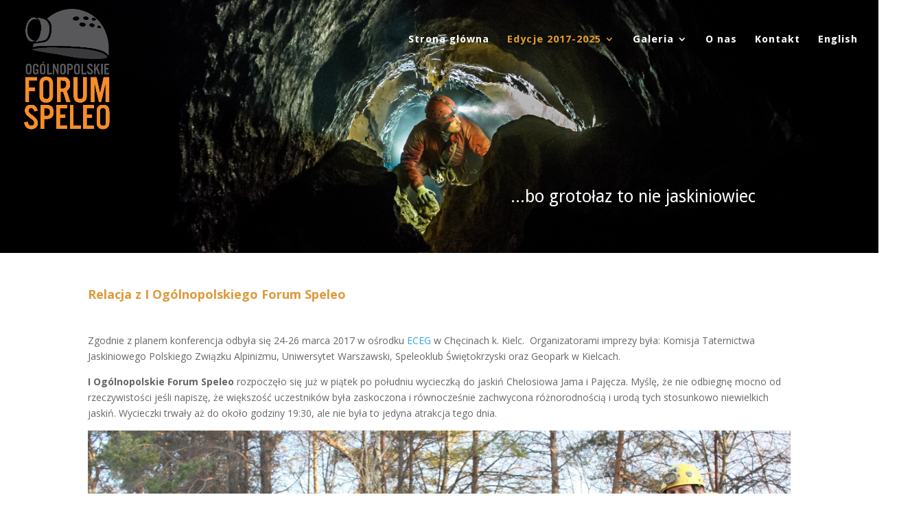

--- FILE ---
content_type: text/html; charset=UTF-8
request_url: http://forumspeleo.pl/relacje/1-edycja-2017/nggallery/page/5
body_size: 14062
content:
<!DOCTYPE html>
<!--[if IE 6]>
<html id="ie6" lang="pl-PL">
<![endif]-->
<!--[if IE 7]>
<html id="ie7" lang="pl-PL">
<![endif]-->
<!--[if IE 8]>
<html id="ie8" lang="pl-PL">
<![endif]-->
<!--[if !(IE 6) | !(IE 7) | !(IE 8)  ]><!-->
<html lang="pl-PL">
<!--<![endif]-->
<head>
	<meta charset="UTF-8" />
			
	
	<link rel="pingback" href="http://forumspeleo.pl/xmlrpc.php" />

		<!--[if lt IE 9]>
	<script src="http://forumspeleo.pl/wp-content/themes/Divi/js/html5.js" type="text/javascript"></script>
	<![endif]-->

	<script type="text/javascript">
		document.documentElement.className = 'js';
	</script>

	<title>Relacja: I edycja 2017 | Ogólnopolskie Forum Speleo</title>
<link rel='dns-prefetch' href='//fonts.googleapis.com' />
<link rel='dns-prefetch' href='//s.w.org' />
<link rel="alternate" type="application/rss+xml" title="Ogólnopolskie Forum Speleo &raquo; Feed" href="http://forumspeleo.pl/feed/" />
<link rel="alternate" type="application/rss+xml" title="Ogólnopolskie Forum Speleo &raquo; Comments Feed" href="http://forumspeleo.pl/comments/feed/" />
		<script type="text/javascript">
			window._wpemojiSettings = {"baseUrl":"https:\/\/s.w.org\/images\/core\/emoji\/2.2.1\/72x72\/","ext":".png","svgUrl":"https:\/\/s.w.org\/images\/core\/emoji\/2.2.1\/svg\/","svgExt":".svg","source":{"concatemoji":"http:\/\/forumspeleo.pl\/wp-includes\/js\/wp-emoji-release.min.js?ver=4.7.31"}};
			!function(t,a,e){var r,n,i,o=a.createElement("canvas"),l=o.getContext&&o.getContext("2d");function c(t){var e=a.createElement("script");e.src=t,e.defer=e.type="text/javascript",a.getElementsByTagName("head")[0].appendChild(e)}for(i=Array("flag","emoji4"),e.supports={everything:!0,everythingExceptFlag:!0},n=0;n<i.length;n++)e.supports[i[n]]=function(t){var e,a=String.fromCharCode;if(!l||!l.fillText)return!1;switch(l.clearRect(0,0,o.width,o.height),l.textBaseline="top",l.font="600 32px Arial",t){case"flag":return(l.fillText(a(55356,56826,55356,56819),0,0),o.toDataURL().length<3e3)?!1:(l.clearRect(0,0,o.width,o.height),l.fillText(a(55356,57331,65039,8205,55356,57096),0,0),e=o.toDataURL(),l.clearRect(0,0,o.width,o.height),l.fillText(a(55356,57331,55356,57096),0,0),e!==o.toDataURL());case"emoji4":return l.fillText(a(55357,56425,55356,57341,8205,55357,56507),0,0),e=o.toDataURL(),l.clearRect(0,0,o.width,o.height),l.fillText(a(55357,56425,55356,57341,55357,56507),0,0),e!==o.toDataURL()}return!1}(i[n]),e.supports.everything=e.supports.everything&&e.supports[i[n]],"flag"!==i[n]&&(e.supports.everythingExceptFlag=e.supports.everythingExceptFlag&&e.supports[i[n]]);e.supports.everythingExceptFlag=e.supports.everythingExceptFlag&&!e.supports.flag,e.DOMReady=!1,e.readyCallback=function(){e.DOMReady=!0},e.supports.everything||(r=function(){e.readyCallback()},a.addEventListener?(a.addEventListener("DOMContentLoaded",r,!1),t.addEventListener("load",r,!1)):(t.attachEvent("onload",r),a.attachEvent("onreadystatechange",function(){"complete"===a.readyState&&e.readyCallback()})),(r=e.source||{}).concatemoji?c(r.concatemoji):r.wpemoji&&r.twemoji&&(c(r.twemoji),c(r.wpemoji)))}(window,document,window._wpemojiSettings);
		</script>
		<meta content="Divi v.2.6.2" name="generator"/><style type="text/css">
img.wp-smiley,
img.emoji {
	display: inline !important;
	border: none !important;
	box-shadow: none !important;
	height: 1em !important;
	width: 1em !important;
	margin: 0 .07em !important;
	vertical-align: -0.1em !important;
	background: none !important;
	padding: 0 !important;
}
</style>
<link rel='stylesheet' id='divi-fonts-css'  href='http://fonts.googleapis.com/css?family=Open+Sans:300italic,400italic,600italic,700italic,800italic,400,300,600,700,800&#038;subset=latin,latin-ext' type='text/css' media='all' />
<link rel='stylesheet' id='et-gf-droid-sans-css'  href='http://fonts.googleapis.com/css?family=Droid+Sans:400,700&#038;subset=latin' type='text/css' media='all' />
<link rel='stylesheet' id='divi-style-css'  href='http://forumspeleo.pl/wp-content/themes/Divi/style.css?ver=2.6.2' type='text/css' media='all' />
<link rel='stylesheet' id='et-shortcodes-css-css'  href='http://forumspeleo.pl/wp-content/themes/Divi/epanel/shortcodes/css/shortcodes.css?ver=2.6.2' type='text/css' media='all' />
<link rel='stylesheet' id='et-shortcodes-responsive-css-css'  href='http://forumspeleo.pl/wp-content/themes/Divi/epanel/shortcodes/css/shortcodes_responsive.css?ver=2.6.2' type='text/css' media='all' />
<link rel='stylesheet' id='magnific-popup-css'  href='http://forumspeleo.pl/wp-content/themes/Divi/includes/builder/styles/magnific_popup.css?ver=2.6.2' type='text/css' media='all' />
<script type='text/javascript' src='http://forumspeleo.pl/wp-includes/js/jquery/jquery.js?ver=1.12.4'></script>
<script type='text/javascript' src='http://forumspeleo.pl/wp-includes/js/jquery/jquery-migrate.min.js?ver=1.4.1'></script>
<link rel='https://api.w.org/' href='http://forumspeleo.pl/wp-json/' />
<link rel="EditURI" type="application/rsd+xml" title="RSD" href="http://forumspeleo.pl/xmlrpc.php?rsd" />
<link rel="wlwmanifest" type="application/wlwmanifest+xml" href="http://forumspeleo.pl/wp-includes/wlwmanifest.xml" /> 
<meta name="generator" content="WordPress 4.7.31" />
<link rel="canonical" href="http://forumspeleo.pl/relacje/1-edycja-2017/" />
<link rel='shortlink' href='http://forumspeleo.pl/?p=307' />
<link rel="alternate" type="application/json+oembed" href="http://forumspeleo.pl/wp-json/oembed/1.0/embed?url=http%3A%2F%2Fforumspeleo.pl%2Frelacje%2F1-edycja-2017%2F" />
<link rel="alternate" type="text/xml+oembed" href="http://forumspeleo.pl/wp-json/oembed/1.0/embed?url=http%3A%2F%2Fforumspeleo.pl%2Frelacje%2F1-edycja-2017%2F&#038;format=xml" />
<!-- <meta name="NextGEN" version="2.2.1" /> -->
<meta name="viewport" content="width=device-width, initial-scale=1.0, maximum-scale=1.0, user-scalable=0" />		<style id="theme-customizer-css">
																			#main-header, #main-header .nav li ul, .et-search-form, #main-header .et_mobile_menu { background-color: rgba(221,153,51,0); }
							#main-header .nav li ul { background-color: #dd9933; }
							.nav li ul { border-color: #dd9933; }
															.et_header_style_centered .mobile_nav .select_page, .et_header_style_split .mobile_nav .select_page, .et_nav_text_color_light #top-menu > li > a, .et_nav_text_color_dark #top-menu > li > a, #top-menu a, .et_mobile_menu li a, .et_nav_text_color_light .et_mobile_menu li a, .et_nav_text_color_dark .et_mobile_menu li a, #et_search_icon:before, .et_search_form_container input, span.et_close_search_field:after, #et-top-navigation .et-cart-info { color: #ffffff; }
			.et_search_form_container input::-moz-placeholder { color: #ffffff; }
			.et_search_form_container input::-webkit-input-placeholder { color: #ffffff; }
			.et_search_form_container input:-ms-input-placeholder { color: #ffffff; }
							#main-header .nav li ul a { color: #f9f9f9; }
									#top-menu li a { font-size: 15px; }
			body.et_vertical_nav .container.et_search_form_container .et-search-form input { font-size: 15px !important; }
		
					#top-menu li a, .et_search_form_container input {
													letter-spacing: 1px;
							}

			.et_search_form_container input::-moz-placeholder {
													letter-spacing: 1px;
							}
			.et_search_form_container input::-webkit-input-placeholder {
													letter-spacing: 1px;
							}
			.et_search_form_container input:-ms-input-placeholder {
													letter-spacing: 1px;
							}
		
					#top-menu li.current-menu-ancestor > a, #top-menu li.current-menu-item > a,
			.et_color_scheme_red #top-menu li.current-menu-ancestor > a, .et_color_scheme_red #top-menu li.current-menu-item > a,
			.et_color_scheme_pink #top-menu li.current-menu-ancestor > a, .et_color_scheme_pink #top-menu li.current-menu-item > a,
			.et_color_scheme_orange #top-menu li.current-menu-ancestor > a, .et_color_scheme_orange #top-menu li.current-menu-item > a,
			.et_color_scheme_green #top-menu li.current-menu-ancestor > a, .et_color_scheme_green #top-menu li.current-menu-item > a { color: #dd9933; }
									#footer-widgets .footer-widget li a { color: #ffffff; }
							.footer-widget { color: #6b6b6b; }
											.footer-widget, .footer-widget li, .footer-widget li a, #footer-info { font-size: 12px; }
				.footer-widget .et_pb_widget div, .footer-widget .et_pb_widget ul, .footer-widget .et_pb_widget ol, .footer-widget .et_pb_widget label { line-height: 0.8em ; }#footer-widgets .footer-widget li:before { top: 1.8px; }.bottom-nav, .bottom-nav a, .bottom-nav li.current-menu-item a { color: #ffffff; }#et-footer-nav .bottom-nav li.current-menu-item a { color: #ffffff; }.bottom-nav, .bottom-nav a { font-size: 20px ; }#footer-info { font-size: 10px ; }#footer-bottom .et-social-icon a { font-size: 10px ; }					#main-header { box-shadow: none; }
							.et-fixed-header#main-header { box-shadow: none !important; }
								
		
																														
		@media only screen and ( min-width: 981px ) {
							.et_pb_section { padding: 0% 0; }
				.et_pb_section.et_pb_section_first { padding-top: inherit; }
				.et_pb_fullwidth_section { padding: 0; }
										.et_pb_row { padding: 4% 0; }
																.et_header_style_left #et-top-navigation, .et_header_style_split #et-top-navigation  { padding: 150px 0 0 0; }
				.et_header_style_left #et-top-navigation nav > ul > li > a, .et_header_style_split #et-top-navigation nav > ul > li > a { padding-bottom: 150px; }
				.et_header_style_split .centered-inline-logo-wrap { width: 300px; margin: -300px 0; }
				.et_header_style_split .centered-inline-logo-wrap #logo { max-height: 300px; }
				.et_pb_svg_logo.et_header_style_split .centered-inline-logo-wrap #logo { height: 300px; }
				.et_header_style_centered #top-menu > li > a { padding-bottom: 54px; }
				.et_header_style_slide #et-top-navigation, .et_header_style_fullscreen #et-top-navigation { padding: 141px 0 141px 0 !important; }
									.et_header_style_centered #main-header .logo_container { height: 300px; }
														#logo { max-height: 88%; }
				.et_pb_svg_logo #logo { height: 88%; }
																.et_header_style_centered.et_hide_primary_logo #main-header:not(.et-fixed-header) .logo_container, .et_header_style_centered.et_hide_fixed_logo #main-header.et-fixed-header .logo_container { height: 54px; }
										.et_header_style_left .et-fixed-header #et-top-navigation, .et_header_style_split .et-fixed-header #et-top-navigation { padding: 91px 0 0 0; }
				.et_header_style_left .et-fixed-header #et-top-navigation nav > ul > li > a, .et_header_style_split .et-fixed-header #et-top-navigation nav > ul > li > a  { padding-bottom: 91px; }
				.et_header_style_centered header#main-header.et-fixed-header .logo_container { height: 182px; }
				.et_header_style_split .et-fixed-header .centered-inline-logo-wrap { width: 182px; margin: -182px 0;  }
				.et_header_style_split .et-fixed-header .centered-inline-logo-wrap #logo { max-height: 182px; }
				.et_pb_svg_logo.et_header_style_split .et-fixed-header .centered-inline-logo-wrap #logo { height: 182px; }
				.et_header_style_slide .et-fixed-header #et-top-navigation, .et_header_style_fullscreen .et-fixed-header #et-top-navigation { padding: 82px 0 82px 0 !important; }
																			.et-fixed-header #top-menu li a { font-size: 15px; }
										.et-fixed-header #top-menu a, .et-fixed-header #et_search_icon:before, .et-fixed-header #et_top_search .et-search-form input, .et-fixed-header .et_search_form_container input, .et-fixed-header .et_close_search_field:after, .et-fixed-header #et-top-navigation .et-cart-info { color: #ffffff !important; }
				.et-fixed-header .et_search_form_container input::-moz-placeholder { color: #ffffff !important; }
				.et-fixed-header .et_search_form_container input::-webkit-input-placeholder { color: #ffffff !important; }
				.et-fixed-header .et_search_form_container input:-ms-input-placeholder { color: #ffffff !important; }
										.et-fixed-header #top-menu li.current-menu-ancestor > a,
				.et-fixed-header #top-menu li.current-menu-item > a { color: #dd9933 !important; }
						
					}
		@media only screen and ( min-width: 1350px) {
			.et_pb_row { padding: 54px 0; }
			.et_pb_section { padding: 0px 0; }
			.single.et_pb_pagebuilder_layout.et_full_width_page .et_post_meta_wrapper { padding-top: 162px; }
			.et_pb_section.et_pb_section_first { padding-top: inherit; }
			.et_pb_fullwidth_section { padding: 0; }
		}
		@media only screen and ( max-width: 980px ) {
																				}
		@media only screen and ( max-width: 767px ) {
													.et_pb_section { padding: 44px 0; }
				.et_pb_section.et_pb_section_first { padding-top: inherit; }
				.et_pb_section.et_pb_fullwidth_section { padding: 0; }
								}
	</style>

					<style class="et_primary_nav_font">
				#main-header,
				#et-top-navigation {
					font-family: 'Droid Sans', Helvetica, Arial, Lucida, sans-serif;				}
				</style>
			
	
	<style id="module-customizer-css">
			</style>

	<link rel="shortcut icon" href="http://forumspeleo.pl/wp-content/uploads/2017/12/Forum_Speleo_logo_v3.png" />		<style type="text/css" id="wp-custom-css">
			/*
You can add your own CSS here.

Click the help icon above to learn more.
*/

#top-menu { margin-top:-100px; }
.sub-menu { margin-top:-120px; }

@media all and (max-width: 980px) {
#mobile_menu {
background-color:#dd9933 !important;}
}

@media (max-width: 980px) {
.sub-menu {margin-top:0px;}
 }		</style>
	<link rel='stylesheet' id='ngg_trigger_buttons-css'  href='http://forumspeleo.pl/wp-content/plugins/nextgen-gallery/products/photocrati_nextgen/modules/nextgen_gallery_display/static/trigger_buttons.min.css?ver=2.2.1' type='text/css' media='all' />
<link rel='stylesheet' id='fancybox-0-css'  href='http://forumspeleo.pl/wp-content/plugins/nextgen-gallery/products/photocrati_nextgen/modules/lightbox/static/fancybox/jquery.fancybox-1.3.4.min.css?ver=2.2.1' type='text/css' media='all' />
<link rel='stylesheet' id='fontawesome-css'  href='http://forumspeleo.pl/wp-content/plugins/nextgen-gallery/products/photocrati_nextgen/modules/nextgen_gallery_display/static/fontawesome/font-awesome.min.css?ver=4.6.1' type='text/css' media='all' />
<link rel='stylesheet' id='nextgen_basic_thumbnails_style-css'  href='http://forumspeleo.pl/wp-content/plugins/nextgen-gallery/products/photocrati_nextgen/modules/nextgen_basic_gallery/static/thumbnails/nextgen_basic_thumbnails.min.css?ver=2.2.1' type='text/css' media='all' />
<link rel='stylesheet' id='nextgen_pagination_style-css'  href='http://forumspeleo.pl/wp-content/plugins/nextgen-gallery/products/photocrati_nextgen/modules/nextgen_pagination/static/style.min.css?ver=2.2.1' type='text/css' media='all' />
<link rel='stylesheet' id='nggallery-css'  href='http://forumspeleo.pl/wp-content/plugins/nextgen-gallery/products/photocrati_nextgen/modules/ngglegacy/css/nggallery.css?ver=2.2.1' type='text/css' media='all' />
</head>
<body class="page-template-default page page-id-307 page-child parent-pageid-613 et_pb_button_helper_class et_transparent_nav et_fullwidth_nav et_non_fixed_nav et_show_nav et_cover_background et_pb_gutter osx et_pb_gutters3 et_primary_nav_dropdown_animation_expand et_secondary_nav_dropdown_animation_fade et_pb_footer_columns_3_4__1_4 et_header_style_left et_pb_pagebuilder_layout et_right_sidebar chrome">
	<div id="page-container">

	
	
		<header id="main-header" data-height-onload="300">
			<div class="container clearfix et_menu_container">
							<div class="logo_container">
					<span class="logo_helper"></span>
					<a href="http://forumspeleo.pl/">
						<img src="http://forumspeleo.pl/wp-content/uploads/2017/12/Forum_Speleo_logo_v3.png" alt="Ogólnopolskie Forum Speleo" id="logo" data-height-percentage="88" />
					</a>
				</div>
				<div id="et-top-navigation" data-height="300" data-fixed-height="182">
											<nav id="top-menu-nav">
						<ul id="top-menu" class="nav"><li id="menu-item-1356" class="menu-item menu-item-type-post_type menu-item-object-page menu-item-home menu-item-1356"><a href="http://forumspeleo.pl/">Strona główna</a></li>
<li id="menu-item-1361" class="menu-item menu-item-type-custom menu-item-object-custom current-menu-ancestor menu-item-has-children menu-item-1361"><a href="#">Edycje 2017-2025</a>
<ul class="sub-menu">
	<li id="menu-item-2042" class="menu-item menu-item-type-custom menu-item-object-custom current-menu-ancestor current-menu-parent menu-item-has-children menu-item-2042"><a href="#">I edycja 2017</a>
	<ul class="sub-menu">
		<li id="menu-item-1364" class="menu-item menu-item-type-post_type menu-item-object-page current-menu-item page_item page-item-307 current_page_item menu-item-1364"><a href="http://forumspeleo.pl/relacje/1-edycja-2017/">Relacja 2017</a></li>
		<li id="menu-item-1363" class="menu-item menu-item-type-post_type menu-item-object-page menu-item-1363"><a href="http://forumspeleo.pl/program/1-edycja-2017/">Program 2017</a></li>
		<li id="menu-item-1362" class="menu-item menu-item-type-post_type menu-item-object-page menu-item-1362"><a href="http://forumspeleo.pl/konkursy/1-edycja-2017/">Konkurs fotograficzny 2017</a></li>
		<li id="menu-item-1365" class="menu-item menu-item-type-post_type menu-item-object-page menu-item-1365"><a href="http://forumspeleo.pl/galeria/1-edycja-2017/">Galeria 2017</a></li>
	</ul>
</li>
	<li id="menu-item-1369" class="menu-item menu-item-type-custom menu-item-object-custom menu-item-has-children menu-item-1369"><a href="#">II edycja 2018</a>
	<ul class="sub-menu">
		<li id="menu-item-1916" class="menu-item menu-item-type-post_type menu-item-object-page menu-item-1916"><a href="http://forumspeleo.pl/relacje/relacja-ii-edycja-2018/">Relacja 2018</a></li>
		<li id="menu-item-2060" class="menu-item menu-item-type-post_type menu-item-object-page menu-item-2060"><a href="http://forumspeleo.pl/program/2-edycja-2018/">Program 2018</a></li>
		<li id="menu-item-1372" class="menu-item menu-item-type-post_type menu-item-object-page menu-item-1372"><a href="http://forumspeleo.pl/konkursy/konkurs-fotograficzny-ii-edycja-2018/">Konkurs fotograficzny 2018</a></li>
		<li id="menu-item-1903" class="menu-item menu-item-type-post_type menu-item-object-page menu-item-1903"><a href="http://forumspeleo.pl/galeria/galeria-ii-edycja-2018/">Galeria 2018</a></li>
	</ul>
</li>
	<li id="menu-item-2043" class="menu-item menu-item-type-custom menu-item-object-custom menu-item-has-children menu-item-2043"><a href="#">III edycja 2019</a>
	<ul class="sub-menu">
		<li id="menu-item-2579" class="menu-item menu-item-type-post_type menu-item-object-page menu-item-2579"><a href="http://forumspeleo.pl/relacje/relacja-iii-edycja-2019/">Relacja 2019</a></li>
		<li id="menu-item-2059" class="menu-item menu-item-type-post_type menu-item-object-page menu-item-2059"><a href="http://forumspeleo.pl/program/3-edycja-2019/">Program 2019</a></li>
		<li id="menu-item-2562" class="menu-item menu-item-type-post_type menu-item-object-page menu-item-2562"><a href="http://forumspeleo.pl/konkursy/konkurs-fotograficzny-iii-edycja-2019/">Konkurs fotograficzny 2019</a></li>
		<li id="menu-item-2571" class="menu-item menu-item-type-post_type menu-item-object-page menu-item-2571"><a href="http://forumspeleo.pl/galeria/galeria-iii-edycja-2019/">Galeria 2019</a></li>
	</ul>
</li>
	<li id="menu-item-3112" class="menu-item menu-item-type-custom menu-item-object-custom menu-item-has-children menu-item-3112"><a href="#">IV edycja 2022</a>
	<ul class="sub-menu">
		<li id="menu-item-3479" class="menu-item menu-item-type-post_type menu-item-object-page menu-item-3479"><a href="http://forumspeleo.pl/relacje/relacja-iv-edycja-2022/">Relacja 2022</a></li>
		<li id="menu-item-3020" class="menu-item menu-item-type-post_type menu-item-object-page menu-item-3020"><a href="http://forumspeleo.pl/program/program-iv-edycja-2022/">Program 2022</a></li>
		<li id="menu-item-3375" class="menu-item menu-item-type-post_type menu-item-object-page menu-item-3375"><a href="http://forumspeleo.pl/konkursy/konkurs-fotograficzny-iv-edycja-2022/">Konkurs fotograficzny 2022</a></li>
		<li id="menu-item-3481" class="menu-item menu-item-type-post_type menu-item-object-page menu-item-3481"><a href="http://forumspeleo.pl/galeria/galeria-iv-edycja-2022/">Galeria 2022</a></li>
	</ul>
</li>
	<li id="menu-item-3607" class="menu-item menu-item-type-custom menu-item-object-custom menu-item-has-children menu-item-3607"><a href="#">V edycja 2023</a>
	<ul class="sub-menu">
		<li id="menu-item-4372" class="menu-item menu-item-type-post_type menu-item-object-page menu-item-4372"><a href="http://forumspeleo.pl/relacje/relacja-v-edycja-2023/">Relacja 2023</a></li>
		<li id="menu-item-3920" class="menu-item menu-item-type-post_type menu-item-object-page menu-item-3920"><a href="http://forumspeleo.pl/galeria/galeria-v-edycja-2023/">Galeria 2023</a></li>
		<li id="menu-item-4606" class="menu-item menu-item-type-post_type menu-item-object-page menu-item-4606"><a href="http://forumspeleo.pl/konkursy/konkurs-fotograficzny-v-edycja-2023/">Konkurs fotograficzny 2023</a></li>
		<li id="menu-item-4696" class="menu-item menu-item-type-post_type menu-item-object-page menu-item-4696"><a href="http://forumspeleo.pl/konkursy/konkursy-wszystkie-v-edycja-2023/">Konkursy 2023</a></li>
		<li id="menu-item-3649" class="menu-item menu-item-type-post_type menu-item-object-page menu-item-3649"><a href="http://forumspeleo.pl/harmonogram/">Harmonogram</a></li>
		<li id="menu-item-3610" class="menu-item menu-item-type-post_type menu-item-object-page menu-item-3610"><a href="http://forumspeleo.pl/program/program-v-edycja-2023/">Program</a></li>
		<li id="menu-item-3609" class="menu-item menu-item-type-post_type menu-item-object-page menu-item-3609"><a href="http://forumspeleo.pl/osrodek-2023/">Ośrodek</a></li>
		<li id="menu-item-3611" class="menu-item menu-item-type-post_type menu-item-object-page menu-item-3611"><a href="http://forumspeleo.pl/wycieczki-2023/">Wycieczki</a></li>
	</ul>
</li>
	<li id="menu-item-4774" class="menu-item menu-item-type-custom menu-item-object-custom menu-item-has-children menu-item-4774"><a href="#">VI edycja 2024</a>
	<ul class="sub-menu">
		<li id="menu-item-4981" class="menu-item menu-item-type-post_type menu-item-object-page menu-item-4981"><a href="http://forumspeleo.pl/relacje/relacja-vi-edycja-2024/">Relacja 2024</a></li>
		<li id="menu-item-5381" class="menu-item menu-item-type-post_type menu-item-object-page menu-item-5381"><a href="http://forumspeleo.pl/galeria/galeria-vi-edycja-2024/">Galeria 2024</a></li>
		<li id="menu-item-4773" class="menu-item menu-item-type-post_type menu-item-object-page menu-item-4773"><a href="http://forumspeleo.pl/program/program-vi-edycja-2024/">Program 2024</a></li>
		<li id="menu-item-4818" class="menu-item menu-item-type-post_type menu-item-object-page menu-item-4818"><a href="http://forumspeleo.pl/harmonogram-2024/">Harmonogram 2024</a></li>
		<li id="menu-item-4982" class="menu-item menu-item-type-post_type menu-item-object-page menu-item-4982"><a href="http://forumspeleo.pl/konkursy/konkurs-fotograficzny-vi-edycja-2024/">Konkurs fotograficzny 2024</a></li>
		<li id="menu-item-4983" class="menu-item menu-item-type-post_type menu-item-object-page menu-item-4983"><a href="http://forumspeleo.pl/konkursy/konkursy-wszystkie-vi-edycja-2024/">Konkursy 2024</a></li>
		<li id="menu-item-4771" class="menu-item menu-item-type-post_type menu-item-object-page menu-item-4771"><a href="http://forumspeleo.pl/osrodek-2024/">Ośrodek 2024</a></li>
		<li id="menu-item-4772" class="menu-item menu-item-type-post_type menu-item-object-page menu-item-4772"><a href="http://forumspeleo.pl/wycieczki-2024/">Wycieczki 2024</a></li>
	</ul>
</li>
	<li id="menu-item-5443" class="menu-item menu-item-type-custom menu-item-object-custom menu-item-has-children menu-item-5443"><a href="#">VII edycja 2025</a>
	<ul class="sub-menu">
		<li id="menu-item-6313" class="menu-item menu-item-type-post_type menu-item-object-page menu-item-6313"><a href="http://forumspeleo.pl/relacje/relacja-vii-edycja-2025/">Relacja 2025</a></li>
		<li id="menu-item-6090" class="menu-item menu-item-type-post_type menu-item-object-page menu-item-6090"><a href="http://forumspeleo.pl/galeria/galeria-vii-edycja-2025/">Galeria 2025</a></li>
		<li id="menu-item-5424" class="menu-item menu-item-type-post_type menu-item-object-page menu-item-5424"><a href="http://forumspeleo.pl/program/program-vii-edycja-2025/">Program 2025</a></li>
		<li id="menu-item-5491" class="menu-item menu-item-type-post_type menu-item-object-page menu-item-5491"><a href="http://forumspeleo.pl/harmonogram-2025/">Harmonogram 2025</a></li>
		<li id="menu-item-6311" class="menu-item menu-item-type-post_type menu-item-object-page menu-item-6311"><a href="http://forumspeleo.pl/konkursy/konkurs-fotograficzny-vii-edycja-2025/">Konkurs fotograficzny 2025</a></li>
		<li id="menu-item-6312" class="menu-item menu-item-type-post_type menu-item-object-page menu-item-6312"><a href="http://forumspeleo.pl/konkursy/konkursy-wszystkie-vii-edycja-2025/">Konkursy 2025</a></li>
		<li id="menu-item-5409" class="menu-item menu-item-type-post_type menu-item-object-page menu-item-5409"><a href="http://forumspeleo.pl/osrodek-2025/">Ośrodek 2025</a></li>
		<li id="menu-item-5442" class="menu-item menu-item-type-post_type menu-item-object-page menu-item-5442"><a href="http://forumspeleo.pl/wycieczki-2025/">Wycieczki 2025</a></li>
		<li id="menu-item-6310" class="menu-item menu-item-type-post_type menu-item-object-page menu-item-6310"><a href="http://forumspeleo.pl/organizatorzy/organizatorzy-vii-edycja-2025/">Organizatorzy 2025</a></li>
	</ul>
</li>
</ul>
</li>
<li id="menu-item-1358" class="menu-item menu-item-type-post_type menu-item-object-page menu-item-has-children menu-item-1358"><a href="http://forumspeleo.pl/galeria/">Galeria</a>
<ul class="sub-menu">
	<li id="menu-item-1359" class="menu-item menu-item-type-post_type menu-item-object-page menu-item-1359"><a href="http://forumspeleo.pl/galeria/1-edycja-2017/">I edycja 2017</a></li>
	<li id="menu-item-1904" class="menu-item menu-item-type-post_type menu-item-object-page menu-item-1904"><a href="http://forumspeleo.pl/galeria/galeria-ii-edycja-2018/">II edycja 2018</a></li>
	<li id="menu-item-2453" class="menu-item menu-item-type-post_type menu-item-object-page menu-item-2453"><a href="http://forumspeleo.pl/galeria/galeria-iii-edycja-2019/">III edycja 2019</a></li>
	<li id="menu-item-3361" class="menu-item menu-item-type-post_type menu-item-object-page menu-item-3361"><a href="http://forumspeleo.pl/galeria/galeria-iv-edycja-2022/">IV edycja 2022</a></li>
	<li id="menu-item-3921" class="menu-item menu-item-type-post_type menu-item-object-page menu-item-3921"><a href="http://forumspeleo.pl/galeria/galeria-v-edycja-2023/">V edycja 2023</a></li>
	<li id="menu-item-5382" class="menu-item menu-item-type-post_type menu-item-object-page menu-item-5382"><a href="http://forumspeleo.pl/galeria/galeria-vi-edycja-2024/">VI edycja 2024</a></li>
	<li id="menu-item-6089" class="menu-item menu-item-type-post_type menu-item-object-page menu-item-6089"><a href="http://forumspeleo.pl/galeria/galeria-vii-edycja-2025/">VII edycja 2025</a></li>
</ul>
</li>
<li id="menu-item-1366" class="menu-item menu-item-type-post_type menu-item-object-page menu-item-1366"><a href="http://forumspeleo.pl/o-nas/">O nas</a></li>
<li id="menu-item-1368" class="menu-item menu-item-type-post_type menu-item-object-page menu-item-1368"><a href="http://forumspeleo.pl/contact/">Kontakt</a></li>
<li id="menu-item-1367" class="menu-item menu-item-type-post_type menu-item-object-page menu-item-1367"><a href="http://forumspeleo.pl/english/">English</a></li>
</ul>						</nav>
					
					
					
					
					<div id="et_mobile_nav_menu">
				<div class="mobile_nav closed">
					<span class="select_page">Zaznacz stronę</span>
					<span class="mobile_menu_bar mobile_menu_bar_toggle"></span>
				</div>
			</div>				</div> <!-- #et-top-navigation -->
			</div> <!-- .container -->
			<div class="et_search_outer">
				<div class="container et_search_form_container">
					<form role="search" method="get" class="et-search-form" action="http://forumspeleo.pl/">
					<input type="search" class="et-search-field" placeholder="Wyszukiwanie &hellip;" value="" name="s" title="Szukaj:" />					</form>
					<span class="et_close_search_field"></span>
				</div>
			</div>
		</header> <!-- #main-header -->

		<div id="et-main-area">
<div id="main-content">


			
				<article id="post-307" class="post-307 page type-page status-publish hentry">

				
					<div class="entry-content">
					<div class="et_pb_section et_pb_fullwidth_section  et_pb_section_0 et_pb_with_background et_section_regular">
				
				
					
					<section class="et_pb_fullwidth_header et_pb_module et_pb_bg_layout_dark et_pb_text_align_right  et_pb_fullwidth_header_0">
				
				<div class="et_pb_fullwidth_header_container right">
					<div class="header-content-container center">
					<div class="header-content">
						
						<h1>...bo grotołaz to nie jaskiniowiec</h1>
						
						<p>
</p>
						
					</div>
				</div>
					
				</div>
				<div class="et_pb_fullwidth_header_overlay"></div>
				<div class="et_pb_fullwidth_header_scroll"></div>
			</section>
				
			</div> <!-- .et_pb_section --><div class="et_pb_section  et_pb_section_1 et_section_regular">
				
				
					
					<div class=" et_pb_row et_pb_row_0">
				
				<div class="et_pb_column et_pb_column_4_4  et_pb_column_0">
				
				<div class="et_pb_text et_pb_module et_pb_bg_layout_light et_pb_text_align_left  et_pb_text_0">
				
<h4><span style="color: #de9a3c;"><strong>Relacja z I Ogólnopolskiego Forum Speleo</strong></span></h4>
<p>&nbsp;</p>
<p>Zgodnie z planem konferencja odbyła się 24-26 marca 2017 w ośrodku <a href="https://eceg.uw.edu.pl/">ECEG</a> w Chęcinach k. Kielc. &nbsp;Organizatorami imprezy była: Komisja Taternictwa Jaskiniowego Polskiego Związku Alpinizmu, Uniwersytet Warszawski, Speleoklub Świętokrzyski oraz Geopark w Kielcach.</p>
<p><b>I Ogólnopolskie Forum Speleo</b> rozpoczęło się już w piątek po południu wycieczką do jaskiń Chelosiowa Jama i Pajęcza. Myślę, że nie odbiegnę mocno od rzeczywistości jeśli napiszę, że większość uczestników była zaskoczona i równocześnie zachwycona różnorodnością i urodą tych stosunkowo niewielkich jaskiń. Wycieczki trwały aż do około godziny 19:30, ale nie była to jedyna atrakcja tego dnia.</p>
<p><img class="alignnone wp-image-618 size-full" title="fot. Marcin Słowik" src="http://forumspeleo.pl/wp-content/uploads/2017/04/IMG_3006.jpg" alt="fot. Marcin Słowik" width="4400" height="2933" srcset="http://forumspeleo.pl/wp-content/uploads/2017/04/IMG_3006.jpg 4400w, http://forumspeleo.pl/wp-content/uploads/2017/04/IMG_3006-300x200.jpg 300w, http://forumspeleo.pl/wp-content/uploads/2017/04/IMG_3006-768x512.jpg 768w, http://forumspeleo.pl/wp-content/uploads/2017/04/IMG_3006-1024x683.jpg 1024w, http://forumspeleo.pl/wp-content/uploads/2017/04/IMG_3006-1080x720.jpg 1080w" sizes="(max-width: 4400px) 100vw, 4400px" /></p>
<p>Po kolacji cztery, dziesięcioosobowe zespoły walczyły o szansę na zostanie milionerami. Taką okazję dawał SpeleoQuiz o wiedzy jaskiniowej! Podczas konkursu pojawiły się takie podchwytliwe pytania jak:</p>
<p><em>Które kobiety spotkasz w Systemie Wielkiej Śnieżnej?</em><br />
<em>Ile den jest w jaskini Bańdzioch Kominiarski?</em><br />
<em>Jakie są (nie)świadome zamiary kursanta?</em></p>
<p>Zabawę na pewno należy zaliczyć do udanej, tym bardziej, że na wszystkich uczestników quizu czekały nagrody w postaci inwentarzy jaskiń tatrzańskich, które otrzymaliśmy od Tatrzańskiego Parku Narodowego oraz Taterników, a na zwycięzców&#8230;kupon Lotto!</p>
<p><img class="alignnone wp-image-619 size-full" title="fot. Marcin Słowik" src="http://forumspeleo.pl/wp-content/uploads/2017/04/IMG_3042.jpg" alt="" width="4676" height="3118" srcset="http://forumspeleo.pl/wp-content/uploads/2017/04/IMG_3042.jpg 4676w, http://forumspeleo.pl/wp-content/uploads/2017/04/IMG_3042-300x200.jpg 300w, http://forumspeleo.pl/wp-content/uploads/2017/04/IMG_3042-768x512.jpg 768w, http://forumspeleo.pl/wp-content/uploads/2017/04/IMG_3042-1024x683.jpg 1024w, http://forumspeleo.pl/wp-content/uploads/2017/04/IMG_3042-1080x720.jpg 1080w" sizes="(max-width: 4676px) 100vw, 4676px" /></p>
<p>Pełen wrażeń piątkowy dzień zakończył się rozmowami na tematy wszelakie przy spokojnej muzyce.</p>
<p>W sobotę, już od wczesnych godzin porannych rejestracja była gotowa na przyjęcie kolejnych uczestników. Ci, którzy byli na miejscu spotkali się na śniadaniu o godzinie 8:00, a zaraz po nim, o godzinie 9:00 rozpoczęły się pierwsze prelekcje.</p>
<p><img class="alignnone wp-image-620 size-full" title="fot. Marcin Słowik" src="http://forumspeleo.pl/wp-content/uploads/2017/04/IMG_3120.jpg" alt="" width="4400" height="2933" srcset="http://forumspeleo.pl/wp-content/uploads/2017/04/IMG_3120.jpg 4400w, http://forumspeleo.pl/wp-content/uploads/2017/04/IMG_3120-300x200.jpg 300w, http://forumspeleo.pl/wp-content/uploads/2017/04/IMG_3120-768x512.jpg 768w, http://forumspeleo.pl/wp-content/uploads/2017/04/IMG_3120-1024x683.jpg 1024w, http://forumspeleo.pl/wp-content/uploads/2017/04/IMG_3120-1080x720.jpg 1080w" sizes="(max-width: 4400px) 100vw, 4400px" /></p>
<p>Zajęcia były podzielone na 3 lub 4 bloki odbywające się równocześnie w trzech osobnych salach oraz w terenie. Cały harmonogram (<a href="http://forumspeleo.pl/harmonogram/">http://forumspeleo.pl/harmonogram/</a>) oraz szczegółowy opis programu (<a href="http://forumspeleo.pl/program/">http://forumspeleo.pl/program/</a>) <b>I Ogólnopolskiego Forum Speleo </b>można znaleźć pod linkami podanych w nawiasach.</p>
<p>Prelekcje prowadzone były przez doświadczonych grotołazów oraz specjalistów w swoich dziedzinach, co często się nie wykluczało. Zajęcia miały charakter warsztatów, pokazów, dyskusji i prelekcji. W tym dniu poruszyliśmy tematy z różnych dziedzin związanych z grotołażeniem tj. forum eksploracyjne, kącik geologiczny, warsztaty kartograficzne, otwarte dyskusje o sprawach naszego środowiska, ratownictwie jaskiniowym i wiele innych opisanych na w.w. stronie.</p>
<p>Nie zabrakło tez atrakcji dla najmłodszych, odwiedziły one turystyczne jaskinie na Kadzielni oraz fantastyczne dla maluchów Geocentrum.</p>
<p><img class="alignnone wp-image-623 size-full" title="fot. Dariusz Bartoszewski" src="http://forumspeleo.pl/wp-content/uploads/2017/04/58de0c2a4ef8e-1024x683.jpg" alt="" width="1024" height="683" srcset="http://forumspeleo.pl/wp-content/uploads/2017/04/58de0c2a4ef8e-1024x683.jpg 1024w, http://forumspeleo.pl/wp-content/uploads/2017/04/58de0c2a4ef8e-1024x683-300x200.jpg 300w, http://forumspeleo.pl/wp-content/uploads/2017/04/58de0c2a4ef8e-1024x683-768x512.jpg 768w" sizes="(max-width: 1024px) 100vw, 1024px" /></p>
<p>Zajęcia trwały do późnych godzin wieczornych, po których wszyscy spotkaliśmy się przy ognisku na kiełbasce, mimo dość mroźnej pogody.</p>
<p>Niedziela zapowiadała się równie interesująco. Tego dnia spędziliśmy trochę więcej czasu w terenie, gdyż sporym zainteresowaniem cieszyły się zajęcia z osadzania punktów w skale, a także trzy godzinna wycieczka geologiczna. Nie zabrakło też min. zajęć dla “komputerowców”, fascynatów sprzętu elektrycznego i linowego. Po warsztatach fotograficznych zostały ogłoszone wyniki konkursu fotograficznego (dostępne na naszej stronie: <a href="http://forumspeleo.pl/konkurs-foto/">http://forumspeleo.pl/konkurs-foto/</a>).</p>
<p><img class="alignnone wp-image-621 size-full" title="fot. Michał Amborski" src="http://forumspeleo.pl/wp-content/uploads/2017/04/58dece7cd609d-1024x576.jpg" alt="" width="1024" height="576" srcset="http://forumspeleo.pl/wp-content/uploads/2017/04/58dece7cd609d-1024x576.jpg 1024w, http://forumspeleo.pl/wp-content/uploads/2017/04/58dece7cd609d-1024x576-300x169.jpg 300w, http://forumspeleo.pl/wp-content/uploads/2017/04/58dece7cd609d-1024x576-768x432.jpg 768w" sizes="(max-width: 1024px) 100vw, 1024px" /></p>
<p>Niedzielne Forum Speleo zakończyliśmy wspólnym obiadem, po czym pełni inspiracji i pozytywnych emocji rozjechaliśmy się do domów.</p>
<p><span style="color: #808080;"><em><b>Od organizatorów:</b></em></span></p>
<p><span style="color: #808080;"><em>Serdecznie dziękujemy wszystkim, zarówno uczestnikom, prelegentom, osobom wspierającym, oprowadzającym oraz sponsorom za współudział w stworzeniu <b>I edycji Ogólnopolskiego Forum Speleo</b>, które okazało się brakującym elementem w kalendarzu imprez Speleo. Mamy nadzieję, że rozpoczęliśmy nową “świecką tradycję” i będziemy spotykać się w tak wyśmienitym gronie co roku. Jesteśmy pewni, że tematów do przedyskutowania na pewno nam nie zabraknie! W sprawach terminów i innych nowości, śledźcie naszą stronę: <a style="color: #808080;" href="http://www.forumspeleo.pl">www.forumspeleo.pl</a></em></span><br />
PS. Będziemy niezmiernie wdzięczni jeśli podzielisz się z nami swoimi zdjęciami z I Ogólnopolskiego Forum Speleo. Umożliwiliśmy Wam szybkie i łatwe wrzucanie zdjęć na naszej stronie, pod linkiem:<a href="http://forumspeleo.pl/przeslij-zdjecia/"> http://forumspeleo.pl/przeslij-zdjecia/</a></p>
<p><strong>A teraz &nbsp;Ogólnopolskie Forum Speleo w liczbach:</strong></p>
<p>159: tyle napisaliśmy maili w sprawie organizacji Forum Speleo pomiędzy organizatorami<br />
135: tyle osób wzięło udział w pierwszym w historii Ogólnopolskim Forum Speleo<br />
39: tyle osób wzięło udział w wyjściu do jaskiń świętokrzyskich w piątek<br />
34: tylu było łącznie prowadzących zajęcia<br />
28: tyle mieliśmy prelekcji (w tym wycieczek)<br />
10: tyle mieliśmy dzieciaków uczestniczących w Forum</p>
<p><img class="alignnone wp-image-622 size-full" title="fot. Marcin Słowik" src="http://forumspeleo.pl/wp-content/uploads/2017/04/IMG_3323.jpg" alt="" width="4615" height="3075" srcset="http://forumspeleo.pl/wp-content/uploads/2017/04/IMG_3323.jpg 4615w, http://forumspeleo.pl/wp-content/uploads/2017/04/IMG_3323-300x200.jpg 300w, http://forumspeleo.pl/wp-content/uploads/2017/04/IMG_3323-768x512.jpg 768w, http://forumspeleo.pl/wp-content/uploads/2017/04/IMG_3323-1024x682.jpg 1024w, http://forumspeleo.pl/wp-content/uploads/2017/04/IMG_3323-1080x720.jpg 1080w" sizes="(max-width: 4615px) 100vw, 4615px" /></p>
<p><i><span style="font-size: small;">Z jaskiniowym pozdrowieniem<br />
Koleżanki i Koledzy z Komisji Taternictwa Jaskiniowego</span></i></p>
<div
	class="ngg-galleryoverview ngg-ajax-pagination-none"
	id="ngg-gallery-6b4e2bcd3576d9c03058b4393b8ddc9f-5">

    	<div class="slideshowlink">
        <a href='http://forumspeleo.pl/relacje/1-edycja-2017/nggallery/page/5/slideshow'>[Pokaz zdjęć]</a>
		
	</div>
			<!-- Thumbnails -->
				<div id="ngg-image-0" class="ngg-gallery-thumbnail-box" >
				        <div class="ngg-gallery-thumbnail">
            <a href="http://forumspeleo.pl/wp-content/gallery/fotorelacja/Maciej-Fry%C5%84_25032017_19.jpg"
               title="Fot. Maciej Fryń CC BY-SA"
               data-src="http://forumspeleo.pl/wp-content/gallery/fotorelacja/Maciej-Fry%C5%84_25032017_19.jpg"
               data-thumbnail="http://forumspeleo.pl/wp-content/gallery/fotorelacja/thumbs/thumbs_Maciej-Fry%C5%84_25032017_19.jpg"
               data-image-id="141"
               data-title="Fot. Maciej Fryń CC BY-SA"
               data-description="Fot. Maciej Fryń CC BY-SA"
               class="ngg-fancybox" rel="6b4e2bcd3576d9c03058b4393b8ddc9f">
                <img
                    title="Fot. Maciej Fryń CC BY-SA"
                    alt="Fot. Maciej Fryń CC BY-SA"
                    src="http://forumspeleo.pl/wp-content/gallery/fotorelacja/thumbs/thumbs_Maciej-Fry%C5%84_25032017_19.jpg"
                    width="240"
                    height="160"
                    style="max-width:100%;"
                />
            </a>
        </div>
							</div> 
			
        
				<div id="ngg-image-1" class="ngg-gallery-thumbnail-box" >
				        <div class="ngg-gallery-thumbnail">
            <a href="http://forumspeleo.pl/wp-content/gallery/fotorelacja/Maciej-Fry%C5%84_25032017_20.jpg"
               title="Fot. Maciej Fryń CC BY-SA"
               data-src="http://forumspeleo.pl/wp-content/gallery/fotorelacja/Maciej-Fry%C5%84_25032017_20.jpg"
               data-thumbnail="http://forumspeleo.pl/wp-content/gallery/fotorelacja/thumbs/thumbs_Maciej-Fry%C5%84_25032017_20.jpg"
               data-image-id="142"
               data-title="Fot. Maciej Fryń CC BY-SA"
               data-description="Fot. Maciej Fryń CC BY-SA"
               class="ngg-fancybox" rel="6b4e2bcd3576d9c03058b4393b8ddc9f">
                <img
                    title="Fot. Maciej Fryń CC BY-SA"
                    alt="Fot. Maciej Fryń CC BY-SA"
                    src="http://forumspeleo.pl/wp-content/gallery/fotorelacja/thumbs/thumbs_Maciej-Fry%C5%84_25032017_20.jpg"
                    width="240"
                    height="160"
                    style="max-width:100%;"
                />
            </a>
        </div>
							</div> 
			
        
				<div id="ngg-image-2" class="ngg-gallery-thumbnail-box" >
				        <div class="ngg-gallery-thumbnail">
            <a href="http://forumspeleo.pl/wp-content/gallery/fotorelacja/Maciej-Fry%C5%84_25032017_21.jpg"
               title="Fot. Maciej Fryń CC BY-SA"
               data-src="http://forumspeleo.pl/wp-content/gallery/fotorelacja/Maciej-Fry%C5%84_25032017_21.jpg"
               data-thumbnail="http://forumspeleo.pl/wp-content/gallery/fotorelacja/thumbs/thumbs_Maciej-Fry%C5%84_25032017_21.jpg"
               data-image-id="143"
               data-title="Fot. Maciej Fryń CC BY-SA"
               data-description="Fot. Maciej Fryń CC BY-SA"
               class="ngg-fancybox" rel="6b4e2bcd3576d9c03058b4393b8ddc9f">
                <img
                    title="Fot. Maciej Fryń CC BY-SA"
                    alt="Fot. Maciej Fryń CC BY-SA"
                    src="http://forumspeleo.pl/wp-content/gallery/fotorelacja/thumbs/thumbs_Maciej-Fry%C5%84_25032017_21.jpg"
                    width="240"
                    height="160"
                    style="max-width:100%;"
                />
            </a>
        </div>
							</div> 
			
        
				<div id="ngg-image-3" class="ngg-gallery-thumbnail-box" >
				        <div class="ngg-gallery-thumbnail">
            <a href="http://forumspeleo.pl/wp-content/gallery/fotorelacja/Maciej-Fry%C5%84_25032017_22.jpg"
               title="Fot. Maciej Fryń CC BY-SA"
               data-src="http://forumspeleo.pl/wp-content/gallery/fotorelacja/Maciej-Fry%C5%84_25032017_22.jpg"
               data-thumbnail="http://forumspeleo.pl/wp-content/gallery/fotorelacja/thumbs/thumbs_Maciej-Fry%C5%84_25032017_22.jpg"
               data-image-id="144"
               data-title="Fot. Maciej Fryń CC BY-SA"
               data-description="Fot. Maciej Fryń CC BY-SA"
               class="ngg-fancybox" rel="6b4e2bcd3576d9c03058b4393b8ddc9f">
                <img
                    title="Fot. Maciej Fryń CC BY-SA"
                    alt="Fot. Maciej Fryń CC BY-SA"
                    src="http://forumspeleo.pl/wp-content/gallery/fotorelacja/thumbs/thumbs_Maciej-Fry%C5%84_25032017_22.jpg"
                    width="240"
                    height="160"
                    style="max-width:100%;"
                />
            </a>
        </div>
							</div> 
			
        
				<div id="ngg-image-4" class="ngg-gallery-thumbnail-box" >
				        <div class="ngg-gallery-thumbnail">
            <a href="http://forumspeleo.pl/wp-content/gallery/fotorelacja/Maciej-Fry%C5%84_25032017_23.jpg"
               title="Fot. Maciej Fryń CC BY-SA"
               data-src="http://forumspeleo.pl/wp-content/gallery/fotorelacja/Maciej-Fry%C5%84_25032017_23.jpg"
               data-thumbnail="http://forumspeleo.pl/wp-content/gallery/fotorelacja/thumbs/thumbs_Maciej-Fry%C5%84_25032017_23.jpg"
               data-image-id="145"
               data-title="Fot. Maciej Fryń CC BY-SA"
               data-description="Fot. Maciej Fryń CC BY-SA"
               class="ngg-fancybox" rel="6b4e2bcd3576d9c03058b4393b8ddc9f">
                <img
                    title="Fot. Maciej Fryń CC BY-SA"
                    alt="Fot. Maciej Fryń CC BY-SA"
                    src="http://forumspeleo.pl/wp-content/gallery/fotorelacja/thumbs/thumbs_Maciej-Fry%C5%84_25032017_23.jpg"
                    width="240"
                    height="160"
                    style="max-width:100%;"
                />
            </a>
        </div>
							</div> 
			
        
				<div id="ngg-image-5" class="ngg-gallery-thumbnail-box" >
				        <div class="ngg-gallery-thumbnail">
            <a href="http://forumspeleo.pl/wp-content/gallery/fotorelacja/Maciej-Fry%C5%84_25032017_24.jpg"
               title="Fot. Maciej Fryń CC BY-SA"
               data-src="http://forumspeleo.pl/wp-content/gallery/fotorelacja/Maciej-Fry%C5%84_25032017_24.jpg"
               data-thumbnail="http://forumspeleo.pl/wp-content/gallery/fotorelacja/thumbs/thumbs_Maciej-Fry%C5%84_25032017_24.jpg"
               data-image-id="146"
               data-title="Fot. Maciej Fryń CC BY-SA"
               data-description="Fot. Maciej Fryń CC BY-SA"
               class="ngg-fancybox" rel="6b4e2bcd3576d9c03058b4393b8ddc9f">
                <img
                    title="Fot. Maciej Fryń CC BY-SA"
                    alt="Fot. Maciej Fryń CC BY-SA"
                    src="http://forumspeleo.pl/wp-content/gallery/fotorelacja/thumbs/thumbs_Maciej-Fry%C5%84_25032017_24.jpg"
                    width="240"
                    height="160"
                    style="max-width:100%;"
                />
            </a>
        </div>
							</div> 
			
        
				<div id="ngg-image-6" class="ngg-gallery-thumbnail-box" >
				        <div class="ngg-gallery-thumbnail">
            <a href="http://forumspeleo.pl/wp-content/gallery/fotorelacja/Maciej-Fry%C5%84_25032017_25.jpg"
               title="Fot. Maciej Fryń CC BY-SA"
               data-src="http://forumspeleo.pl/wp-content/gallery/fotorelacja/Maciej-Fry%C5%84_25032017_25.jpg"
               data-thumbnail="http://forumspeleo.pl/wp-content/gallery/fotorelacja/thumbs/thumbs_Maciej-Fry%C5%84_25032017_25.jpg"
               data-image-id="147"
               data-title="Fot. Maciej Fryń CC BY-SA"
               data-description="Fot. Maciej Fryń CC BY-SA"
               class="ngg-fancybox" rel="6b4e2bcd3576d9c03058b4393b8ddc9f">
                <img
                    title="Fot. Maciej Fryń CC BY-SA"
                    alt="Fot. Maciej Fryń CC BY-SA"
                    src="http://forumspeleo.pl/wp-content/gallery/fotorelacja/thumbs/thumbs_Maciej-Fry%C5%84_25032017_25.jpg"
                    width="240"
                    height="160"
                    style="max-width:100%;"
                />
            </a>
        </div>
							</div> 
			
        
				<div id="ngg-image-7" class="ngg-gallery-thumbnail-box" >
				        <div class="ngg-gallery-thumbnail">
            <a href="http://forumspeleo.pl/wp-content/gallery/fotorelacja/Maciej-Fry%C5%84_25032017_26.jpg"
               title="Fot. Maciej Fryń CC BY-SA"
               data-src="http://forumspeleo.pl/wp-content/gallery/fotorelacja/Maciej-Fry%C5%84_25032017_26.jpg"
               data-thumbnail="http://forumspeleo.pl/wp-content/gallery/fotorelacja/thumbs/thumbs_Maciej-Fry%C5%84_25032017_26.jpg"
               data-image-id="148"
               data-title="Fot. Maciej Fryń CC BY-SA"
               data-description="Fot. Maciej Fryń CC BY-SA"
               class="ngg-fancybox" rel="6b4e2bcd3576d9c03058b4393b8ddc9f">
                <img
                    title="Fot. Maciej Fryń CC BY-SA"
                    alt="Fot. Maciej Fryń CC BY-SA"
                    src="http://forumspeleo.pl/wp-content/gallery/fotorelacja/thumbs/thumbs_Maciej-Fry%C5%84_25032017_26.jpg"
                    width="240"
                    height="160"
                    style="max-width:100%;"
                />
            </a>
        </div>
							</div> 
			
        
				<div id="ngg-image-8" class="ngg-gallery-thumbnail-box" >
				        <div class="ngg-gallery-thumbnail">
            <a href="http://forumspeleo.pl/wp-content/gallery/fotorelacja/Maciej-Fry%C5%84_25032017_27.jpg"
               title="Fot. Maciej Fryń CC BY-SA"
               data-src="http://forumspeleo.pl/wp-content/gallery/fotorelacja/Maciej-Fry%C5%84_25032017_27.jpg"
               data-thumbnail="http://forumspeleo.pl/wp-content/gallery/fotorelacja/thumbs/thumbs_Maciej-Fry%C5%84_25032017_27.jpg"
               data-image-id="149"
               data-title="Fot. Maciej Fryń CC BY-SA"
               data-description="Fot. Maciej Fryń CC BY-SA"
               class="ngg-fancybox" rel="6b4e2bcd3576d9c03058b4393b8ddc9f">
                <img
                    title="Fot. Maciej Fryń CC BY-SA"
                    alt="Fot. Maciej Fryń CC BY-SA"
                    src="http://forumspeleo.pl/wp-content/gallery/fotorelacja/thumbs/thumbs_Maciej-Fry%C5%84_25032017_27.jpg"
                    width="240"
                    height="160"
                    style="max-width:100%;"
                />
            </a>
        </div>
							</div> 
			
        
				<div id="ngg-image-9" class="ngg-gallery-thumbnail-box" >
				        <div class="ngg-gallery-thumbnail">
            <a href="http://forumspeleo.pl/wp-content/gallery/fotorelacja/Maciej-Fry%C5%84_25032017_28.jpg"
               title="Fot. Maciej Fryń CC BY-SA"
               data-src="http://forumspeleo.pl/wp-content/gallery/fotorelacja/Maciej-Fry%C5%84_25032017_28.jpg"
               data-thumbnail="http://forumspeleo.pl/wp-content/gallery/fotorelacja/thumbs/thumbs_Maciej-Fry%C5%84_25032017_28.jpg"
               data-image-id="150"
               data-title="Fot. Maciej Fryń CC BY-SA"
               data-description="Fot. Maciej Fryń CC BY-SA"
               class="ngg-fancybox" rel="6b4e2bcd3576d9c03058b4393b8ddc9f">
                <img
                    title="Fot. Maciej Fryń CC BY-SA"
                    alt="Fot. Maciej Fryń CC BY-SA"
                    src="http://forumspeleo.pl/wp-content/gallery/fotorelacja/thumbs/thumbs_Maciej-Fry%C5%84_25032017_28.jpg"
                    width="240"
                    height="160"
                    style="max-width:100%;"
                />
            </a>
        </div>
							</div> 
			
        
				<div id="ngg-image-10" class="ngg-gallery-thumbnail-box" >
				        <div class="ngg-gallery-thumbnail">
            <a href="http://forumspeleo.pl/wp-content/gallery/fotorelacja/Maciej-Fry%C5%84_25032017_29.jpg"
               title="Fot. Maciej Fryń CC BY-SA"
               data-src="http://forumspeleo.pl/wp-content/gallery/fotorelacja/Maciej-Fry%C5%84_25032017_29.jpg"
               data-thumbnail="http://forumspeleo.pl/wp-content/gallery/fotorelacja/thumbs/thumbs_Maciej-Fry%C5%84_25032017_29.jpg"
               data-image-id="151"
               data-title="Fot. Maciej Fryń CC BY-SA"
               data-description="Fot. Maciej Fryń CC BY-SA"
               class="ngg-fancybox" rel="6b4e2bcd3576d9c03058b4393b8ddc9f">
                <img
                    title="Fot. Maciej Fryń CC BY-SA"
                    alt="Fot. Maciej Fryń CC BY-SA"
                    src="http://forumspeleo.pl/wp-content/gallery/fotorelacja/thumbs/thumbs_Maciej-Fry%C5%84_25032017_29.jpg"
                    width="240"
                    height="160"
                    style="max-width:100%;"
                />
            </a>
        </div>
							</div> 
			
        
				<div id="ngg-image-11" class="ngg-gallery-thumbnail-box" >
				        <div class="ngg-gallery-thumbnail">
            <a href="http://forumspeleo.pl/wp-content/gallery/fotorelacja/Maciej-Fry%C5%84_25032017_30.jpg"
               title="Fot. Maciej Fryń CC BY-SA"
               data-src="http://forumspeleo.pl/wp-content/gallery/fotorelacja/Maciej-Fry%C5%84_25032017_30.jpg"
               data-thumbnail="http://forumspeleo.pl/wp-content/gallery/fotorelacja/thumbs/thumbs_Maciej-Fry%C5%84_25032017_30.jpg"
               data-image-id="152"
               data-title="Fot. Maciej Fryń CC BY-SA"
               data-description="Fot. Maciej Fryń CC BY-SA"
               class="ngg-fancybox" rel="6b4e2bcd3576d9c03058b4393b8ddc9f">
                <img
                    title="Fot. Maciej Fryń CC BY-SA"
                    alt="Fot. Maciej Fryń CC BY-SA"
                    src="http://forumspeleo.pl/wp-content/gallery/fotorelacja/thumbs/thumbs_Maciej-Fry%C5%84_25032017_30.jpg"
                    width="240"
                    height="160"
                    style="max-width:100%;"
                />
            </a>
        </div>
							</div> 
			
        
				<div id="ngg-image-12" class="ngg-gallery-thumbnail-box" >
				        <div class="ngg-gallery-thumbnail">
            <a href="http://forumspeleo.pl/wp-content/gallery/fotorelacja/Maciej-Fry%C5%84_25032017_31.jpg"
               title="Fot. Maciej Fryń CC BY-SA"
               data-src="http://forumspeleo.pl/wp-content/gallery/fotorelacja/Maciej-Fry%C5%84_25032017_31.jpg"
               data-thumbnail="http://forumspeleo.pl/wp-content/gallery/fotorelacja/thumbs/thumbs_Maciej-Fry%C5%84_25032017_31.jpg"
               data-image-id="153"
               data-title="Fot. Maciej Fryń CC BY-SA"
               data-description="Fot. Maciej Fryń CC BY-SA"
               class="ngg-fancybox" rel="6b4e2bcd3576d9c03058b4393b8ddc9f">
                <img
                    title="Fot. Maciej Fryń CC BY-SA"
                    alt="Fot. Maciej Fryń CC BY-SA"
                    src="http://forumspeleo.pl/wp-content/gallery/fotorelacja/thumbs/thumbs_Maciej-Fry%C5%84_25032017_31.jpg"
                    width="240"
                    height="160"
                    style="max-width:100%;"
                />
            </a>
        </div>
							</div> 
			
        
				<div id="ngg-image-13" class="ngg-gallery-thumbnail-box" >
				        <div class="ngg-gallery-thumbnail">
            <a href="http://forumspeleo.pl/wp-content/gallery/fotorelacja/Maciej-Fry%C5%84_25032017_32.jpg"
               title="Fot. Maciej Fryń CC BY-SA"
               data-src="http://forumspeleo.pl/wp-content/gallery/fotorelacja/Maciej-Fry%C5%84_25032017_32.jpg"
               data-thumbnail="http://forumspeleo.pl/wp-content/gallery/fotorelacja/thumbs/thumbs_Maciej-Fry%C5%84_25032017_32.jpg"
               data-image-id="154"
               data-title="Fot. Maciej Fryń CC BY-SA"
               data-description="Fot. Maciej Fryń CC BY-SA"
               class="ngg-fancybox" rel="6b4e2bcd3576d9c03058b4393b8ddc9f">
                <img
                    title="Fot. Maciej Fryń CC BY-SA"
                    alt="Fot. Maciej Fryń CC BY-SA"
                    src="http://forumspeleo.pl/wp-content/gallery/fotorelacja/thumbs/thumbs_Maciej-Fry%C5%84_25032017_32.jpg"
                    width="240"
                    height="160"
                    style="max-width:100%;"
                />
            </a>
        </div>
							</div> 
			
        
				<div id="ngg-image-14" class="ngg-gallery-thumbnail-box" >
				        <div class="ngg-gallery-thumbnail">
            <a href="http://forumspeleo.pl/wp-content/gallery/fotorelacja/Maciej-Fry%C5%84_25032017_33.jpg"
               title="Fot. Maciej Fryń CC BY-SA"
               data-src="http://forumspeleo.pl/wp-content/gallery/fotorelacja/Maciej-Fry%C5%84_25032017_33.jpg"
               data-thumbnail="http://forumspeleo.pl/wp-content/gallery/fotorelacja/thumbs/thumbs_Maciej-Fry%C5%84_25032017_33.jpg"
               data-image-id="155"
               data-title="Fot. Maciej Fryń CC BY-SA"
               data-description="Fot. Maciej Fryń CC BY-SA"
               class="ngg-fancybox" rel="6b4e2bcd3576d9c03058b4393b8ddc9f">
                <img
                    title="Fot. Maciej Fryń CC BY-SA"
                    alt="Fot. Maciej Fryń CC BY-SA"
                    src="http://forumspeleo.pl/wp-content/gallery/fotorelacja/thumbs/thumbs_Maciej-Fry%C5%84_25032017_33.jpg"
                    width="240"
                    height="160"
                    style="max-width:100%;"
                />
            </a>
        </div>
							</div> 
			
        
				<div id="ngg-image-15" class="ngg-gallery-thumbnail-box" >
				        <div class="ngg-gallery-thumbnail">
            <a href="http://forumspeleo.pl/wp-content/gallery/fotorelacja/Maciej-Fry%C5%84_26032017_01.jpg"
               title="Fot. Maciej Fryń CC BY-SA"
               data-src="http://forumspeleo.pl/wp-content/gallery/fotorelacja/Maciej-Fry%C5%84_26032017_01.jpg"
               data-thumbnail="http://forumspeleo.pl/wp-content/gallery/fotorelacja/thumbs/thumbs_Maciej-Fry%C5%84_26032017_01.jpg"
               data-image-id="156"
               data-title="Fot. Maciej Fryń CC BY-SA"
               data-description="Fot. Maciej Fryń CC BY-SA"
               class="ngg-fancybox" rel="6b4e2bcd3576d9c03058b4393b8ddc9f">
                <img
                    title="Fot. Maciej Fryń CC BY-SA"
                    alt="Fot. Maciej Fryń CC BY-SA"
                    src="http://forumspeleo.pl/wp-content/gallery/fotorelacja/thumbs/thumbs_Maciej-Fry%C5%84_26032017_01.jpg"
                    width="240"
                    height="160"
                    style="max-width:100%;"
                />
            </a>
        </div>
							</div> 
			
        
				<div id="ngg-image-16" class="ngg-gallery-thumbnail-box" >
				        <div class="ngg-gallery-thumbnail">
            <a href="http://forumspeleo.pl/wp-content/gallery/fotorelacja/Maciej-Fry%C5%84_26032017_02.jpg"
               title="Fot. Maciej Fryń CC BY-SA"
               data-src="http://forumspeleo.pl/wp-content/gallery/fotorelacja/Maciej-Fry%C5%84_26032017_02.jpg"
               data-thumbnail="http://forumspeleo.pl/wp-content/gallery/fotorelacja/thumbs/thumbs_Maciej-Fry%C5%84_26032017_02.jpg"
               data-image-id="157"
               data-title="Fot. Maciej Fryń CC BY-SA"
               data-description="Fot. Maciej Fryń CC BY-SA"
               class="ngg-fancybox" rel="6b4e2bcd3576d9c03058b4393b8ddc9f">
                <img
                    title="Fot. Maciej Fryń CC BY-SA"
                    alt="Fot. Maciej Fryń CC BY-SA"
                    src="http://forumspeleo.pl/wp-content/gallery/fotorelacja/thumbs/thumbs_Maciej-Fry%C5%84_26032017_02.jpg"
                    width="240"
                    height="160"
                    style="max-width:100%;"
                />
            </a>
        </div>
							</div> 
			
        
				<div id="ngg-image-17" class="ngg-gallery-thumbnail-box" >
				        <div class="ngg-gallery-thumbnail">
            <a href="http://forumspeleo.pl/wp-content/gallery/fotorelacja/Maciej-Fry%C5%84_26032017_03.jpg"
               title="Fot. Maciej Fryń CC BY-SA"
               data-src="http://forumspeleo.pl/wp-content/gallery/fotorelacja/Maciej-Fry%C5%84_26032017_03.jpg"
               data-thumbnail="http://forumspeleo.pl/wp-content/gallery/fotorelacja/thumbs/thumbs_Maciej-Fry%C5%84_26032017_03.jpg"
               data-image-id="158"
               data-title="Fot. Maciej Fryń CC BY-SA"
               data-description="Fot. Maciej Fryń CC BY-SA"
               class="ngg-fancybox" rel="6b4e2bcd3576d9c03058b4393b8ddc9f">
                <img
                    title="Fot. Maciej Fryń CC BY-SA"
                    alt="Fot. Maciej Fryń CC BY-SA"
                    src="http://forumspeleo.pl/wp-content/gallery/fotorelacja/thumbs/thumbs_Maciej-Fry%C5%84_26032017_03.jpg"
                    width="240"
                    height="160"
                    style="max-width:100%;"
                />
            </a>
        </div>
							</div> 
			
        
				<div id="ngg-image-18" class="ngg-gallery-thumbnail-box" >
				        <div class="ngg-gallery-thumbnail">
            <a href="http://forumspeleo.pl/wp-content/gallery/fotorelacja/Maciej-Fry%C5%84_26032017_04.jpg"
               title="Fot. Maciej Fryń CC BY-SA"
               data-src="http://forumspeleo.pl/wp-content/gallery/fotorelacja/Maciej-Fry%C5%84_26032017_04.jpg"
               data-thumbnail="http://forumspeleo.pl/wp-content/gallery/fotorelacja/thumbs/thumbs_Maciej-Fry%C5%84_26032017_04.jpg"
               data-image-id="159"
               data-title="Fot. Maciej Fryń CC BY-SA"
               data-description="Fot. Maciej Fryń CC BY-SA"
               class="ngg-fancybox" rel="6b4e2bcd3576d9c03058b4393b8ddc9f">
                <img
                    title="Fot. Maciej Fryń CC BY-SA"
                    alt="Fot. Maciej Fryń CC BY-SA"
                    src="http://forumspeleo.pl/wp-content/gallery/fotorelacja/thumbs/thumbs_Maciej-Fry%C5%84_26032017_04.jpg"
                    width="240"
                    height="160"
                    style="max-width:100%;"
                />
            </a>
        </div>
							</div> 
			
        
				<div id="ngg-image-19" class="ngg-gallery-thumbnail-box" >
				        <div class="ngg-gallery-thumbnail">
            <a href="http://forumspeleo.pl/wp-content/gallery/fotorelacja/Maciej-Fry%C5%84_26032017_05.jpg"
               title="Fot. Maciej Fryń CC BY-SA"
               data-src="http://forumspeleo.pl/wp-content/gallery/fotorelacja/Maciej-Fry%C5%84_26032017_05.jpg"
               data-thumbnail="http://forumspeleo.pl/wp-content/gallery/fotorelacja/thumbs/thumbs_Maciej-Fry%C5%84_26032017_05.jpg"
               data-image-id="160"
               data-title="Fot. Maciej Fryń CC BY-SA"
               data-description="Fot. Maciej Fryń CC BY-SA"
               class="ngg-fancybox" rel="6b4e2bcd3576d9c03058b4393b8ddc9f">
                <img
                    title="Fot. Maciej Fryń CC BY-SA"
                    alt="Fot. Maciej Fryń CC BY-SA"
                    src="http://forumspeleo.pl/wp-content/gallery/fotorelacja/thumbs/thumbs_Maciej-Fry%C5%84_26032017_05.jpg"
                    width="240"
                    height="160"
                    style="max-width:100%;"
                />
            </a>
        </div>
							</div> 
			
        
		
		<!-- Pagination -->
	<div class='ngg-navigation'><a class="prev" data-pageid="4" id="ngg-prev-4" href="http://forumspeleo.pl/relacje/1-edycja-2017/nggallery/page/4">&#9668;</a><a class="page-numbers" data-pageid="1" href="http://forumspeleo.pl/relacje/1-edycja-2017/nggallery/page/1">1</a><a class="page-numbers" data-pageid="2" href="http://forumspeleo.pl/relacje/1-edycja-2017/nggallery/page/2">2</a><a class="page-numbers" data-pageid="3" href="http://forumspeleo.pl/relacje/1-edycja-2017/nggallery/page/3">3</a><a class="page-numbers" data-pageid="4" href="http://forumspeleo.pl/relacje/1-edycja-2017/nggallery/page/4">4</a><span class="current">5</span><a class="page-numbers" data-pageid="6" href="http://forumspeleo.pl/relacje/1-edycja-2017/nggallery/page/6">6</a><a class="next" data-pageid="6" id="ngg-next-6" href="http://forumspeleo.pl/relacje/1-edycja-2017/nggallery/page/6">&#9658;</a></div>	</div>


			</div> <!-- .et_pb_text -->
			</div> <!-- .et_pb_column -->
					
			</div> <!-- .et_pb_row -->
				
			</div> <!-- .et_pb_section --><div class="et_pb_section et_pb_fullwidth_section  et_pb_section_3 et_pb_with_background et_section_regular">
				
				
					
					<section class="et_pb_fullwidth_header et_pb_module et_pb_bg_layout_light et_pb_text_align_left  et_pb_fullwidth_header_1">
				
				<div class="et_pb_fullwidth_header_container left">
					<div class="header-content-container center">
					<div class="header-content">
						
						
						
						<p>



</p>
						
					</div>
				</div>
					
				</div>
				<div class="et_pb_fullwidth_header_overlay"></div>
				<div class="et_pb_fullwidth_header_scroll"></div>
			</section>
				
			</div> <!-- .et_pb_section -->
					</div> <!-- .entry-content -->

				
				</article> <!-- .et_pb_post -->

			

</div> <!-- #main-content -->


			<footer id="main-footer">
				

		
				<div id="et-footer-nav">
					<div class="container">
						<ul id="menu-social-links-menu" class="bottom-nav"><li id="menu-item-49" class="menu-item menu-item-type-custom menu-item-object-custom menu-item-49"><a target="_blank" href="https://www.facebook.com/Forum-Speleo-334288570414484/">Facebook</a></li>
</ul>					</div>
				</div> <!-- #et-footer-nav -->

			
				<div id="footer-bottom">
					<div class="container clearfix">
				
						<p id="footer-info">Zaprojektowane przez <a href="http://www.elegantthemes.com" title="Premium WordPress Themes">Elegant Themes</a> | Obsługiwane przez <a href="http://www.wordpress.org">WordPress</a></p>
					</div>	<!-- .container -->
				</div>
			</footer> <!-- #main-footer -->
		</div> <!-- #et-main-area -->


	</div> <!-- #page-container -->

	<!-- ngg_resource_manager_marker --><script type='text/javascript' src='http://forumspeleo.pl/wp-content/themes/Divi/includes/builder/scripts/frontend-builder-global-functions.js?ver=2.6.2'></script>
<script type='text/javascript' src='http://forumspeleo.pl/wp-content/themes/Divi/includes/builder/scripts/jquery.mobile.custom.min.js?ver=2.6.2'></script>
<script type='text/javascript' src='http://forumspeleo.pl/wp-content/themes/Divi/js/custom.js?ver=2.6.2'></script>
<script type='text/javascript' src='http://forumspeleo.pl/wp-content/themes/Divi/includes/builder/scripts/jquery.fitvids.js?ver=2.6.2'></script>
<script type='text/javascript' src='http://forumspeleo.pl/wp-content/themes/Divi/includes/builder/scripts/waypoints.min.js?ver=2.6.2'></script>
<script type='text/javascript' src='http://forumspeleo.pl/wp-content/themes/Divi/includes/builder/scripts/jquery.magnific-popup.js?ver=2.6.2'></script>
<script type='text/javascript'>
/* <![CDATA[ */
var et_pb_custom = {"ajaxurl":"http:\/\/forumspeleo.pl\/wp-admin\/admin-ajax.php","images_uri":"http:\/\/forumspeleo.pl\/wp-content\/themes\/Divi\/images","builder_images_uri":"http:\/\/forumspeleo.pl\/wp-content\/themes\/Divi\/includes\/builder\/images","et_load_nonce":"54b08ab7fa","subscription_failed":"Prosz\u0119, sprawd\u017a pola poni\u017cej, aby upewni\u0107 si\u0119, \u017ce wpisa\u0142e\u015b poprawn\u0105 informacj\u0119.","fill_message":"Prosz\u0119 wype\u0142ni\u0107 nast\u0119puj\u0105ce pola:","contact_error_message":"Napraw poni\u017csze b\u0142\u0119dy:","invalid":"Nieprawid\u0142owy adres e-mail","captcha":"Captcha","prev":"Przed","previous":"Poprzednie","next":"Dalej","wrong_captcha":"Wpisa\u0142e\u015b\/-a\u015b w captcha nieprawid\u0142owy numer.","is_builder_plugin_used":"","is_divi_theme_used":"1","widget_search_selector":".widget_search"};
/* ]]> */
</script>
<script type='text/javascript' src='http://forumspeleo.pl/wp-content/themes/Divi/includes/builder/scripts/frontend-builder-scripts.js?ver=2.6.2'></script>
<script type='text/javascript' src='http://forumspeleo.pl/wp-includes/js/wp-embed.min.js?ver=4.7.31'></script>
<script type='text/javascript'>
/* <![CDATA[ */
var photocrati_ajax = {"url":"http:\/\/forumspeleo.pl\/?photocrati_ajax=1","wp_home_url":"http:\/\/forumspeleo.pl","wp_site_url":"http:\/\/forumspeleo.pl","wp_root_url":"http:\/\/forumspeleo.pl","wp_plugins_url":"http:\/\/forumspeleo.pl\/wp-content\/plugins","wp_content_url":"http:\/\/forumspeleo.pl\/wp-content","wp_includes_url":"http:\/\/forumspeleo.pl\/wp-includes\/","ngg_param_slug":"nggallery"};
/* ]]> */
</script>
<script type='text/javascript' src='http://forumspeleo.pl/wp-content/plugins/nextgen-gallery/products/photocrati_nextgen/modules/ajax/static/ajax.min.js?ver=2.2.1'></script>
<script type='text/javascript'>
/* <![CDATA[ */

var galleries = {};
galleries.gallery_6b4e2bcd3576d9c03058b4393b8ddc9f = {"id":null,"source":"galleries","container_ids":["3"],"album_ids":[],"tag_ids":[],"display_type":"photocrati-nextgen_basic_thumbnails","exclusions":[],"order_by":"sortorder","order_direction":"ASC","image_ids":[],"entity_ids":[],"tagcloud":false,"returns":"included","slug":null,"sortorder":[],"display_settings":{"use_lightbox_effect":true,"images_per_page":"20","number_of_columns":0,"thumbnail_width":240,"thumbnail_height":160,"show_all_in_lightbox":0,"ajax_pagination":0,"use_imagebrowser_effect":0,"template":"","display_no_images_error":1,"disable_pagination":0,"show_slideshow_link":1,"slideshow_link_text":"[Pokaz zdj\u0119\u0107]","override_thumbnail_settings":0,"thumbnail_quality":"100","thumbnail_crop":1,"thumbnail_watermark":0,"ngg_triggers_display":"never"},"excluded_container_ids":[],"maximum_entity_count":500,"__defaults_set":true,"_errors":[],"ID":"6b4e2bcd3576d9c03058b4393b8ddc9f"};
galleries.gallery_6b4e2bcd3576d9c03058b4393b8ddc9f.wordpress_page_root = "http:\/\/forumspeleo.pl\/relacje\/1-edycja-2017\/";
var nextgen_lightbox_settings = {"static_path":"http:\/\/forumspeleo.pl\/wp-content\/plugins\/nextgen-gallery\/products\/photocrati_nextgen\/modules\/lightbox\/static","context":"nextgen_images"};
/* ]]> */
</script>
<script type='text/javascript' src='http://forumspeleo.pl/wp-content/plugins/nextgen-gallery/products/photocrati_nextgen/modules/nextgen_gallery_display/static/common.min.js?ver=2.2.1'></script>
<script type='text/javascript' src='http://forumspeleo.pl/wp-content/plugins/nextgen-gallery/products/photocrati_nextgen/modules/nextgen_basic_gallery/static/thumbnails/nextgen_basic_thumbnails.min.js?ver=2.2.1'></script>
<script type='text/javascript' src='http://forumspeleo.pl/wp-content/plugins/nextgen-gallery/products/photocrati_nextgen/modules/lightbox/static/lightbox_context.min.js?ver=2.2.1'></script>
<script type='text/javascript' src='http://forumspeleo.pl/wp-content/plugins/nextgen-gallery/products/photocrati_nextgen/modules/lightbox/static/fancybox/jquery.easing-1.3.pack.js?ver=2.2.1'></script>
<script type='text/javascript' src='http://forumspeleo.pl/wp-content/plugins/nextgen-gallery/products/photocrati_nextgen/modules/lightbox/static/fancybox/jquery.fancybox-1.3.4.pack.js?ver=2.2.1'></script>
<script type='text/javascript' src='http://forumspeleo.pl/wp-content/plugins/nextgen-gallery/products/photocrati_nextgen/modules/lightbox/static/fancybox/nextgen_fancybox_init.min.js?ver=2.2.1'></script>
<style type="text/css" id="et-builder-advanced-style">
				
.et_pb_section_0 { background-image:url(http://forumspeleo.pl/wp-content/uploads/2017/01/Adam_Lada_000304_forumspeleo.jpg); }
.et_pb_fullwidth_header_0.et_pb_fullwidth_header .header-content h1 { font-family: 'Droid Sans', Helvetica, Arial, Lucida, sans-serif;font-size: 25px; }
.et_pb_section_3 { background-image:url(http://forumspeleo.pl/wp-content/uploads/2017/01/Adam_Lada_Czarny_Szlak_forumspeleo-kontakt.jpg); }
			</style></body>
</html>